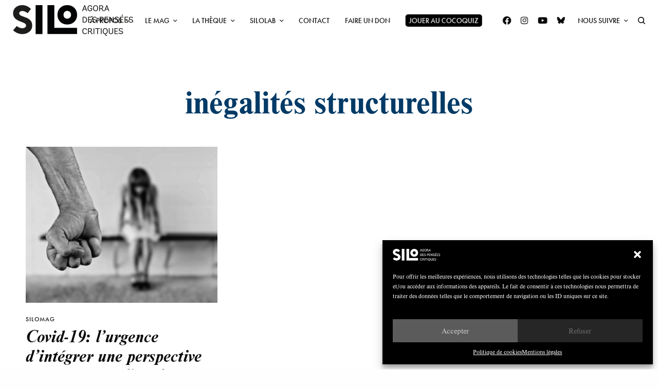

--- FILE ---
content_type: text/html; charset=UTF-8
request_url: https://silogora.org/wp-admin/admin-ajax.php
body_size: 4890
content:
{"status":"OK","events-data":[],"items-html":"<link href=\"\/\/fonts.googleapis.com\/css?family=Frank+Ruhl+Libre:300,400,500,700,900&subset=hebrew,latin,latin-ext\" rel=\"stylesheet\" type=\"text\/css\"><style>.lepopup-progress-13 div.lepopup-progress-t1>div{background-color:#e0e0e0;}.lepopup-progress-13 div.lepopup-progress-t1>div>div{background-color:#bd4070;}.lepopup-progress-13 div.lepopup-progress-t1>div>div{color:#ffffff;}.lepopup-progress-13 div.lepopup-progress-t1>label{color:#444444;}.lepopup-form-13, .lepopup-form-13 *, .lepopup-progress-13 {font-size:15px;color:#444444;font-style:normal;text-decoration:none;text-align:left;}.lepopup-form-13 .lepopup-element div.lepopup-input div.lepopup-signature-box span i{font-size:15px;color:#444444;font-style:normal;text-decoration:none;text-align:left;}.lepopup-form-13 .lepopup-element div.lepopup-input div.lepopup-signature-box,.lepopup-form-13 .lepopup-element div.lepopup-input div.lepopup-multiselect,.lepopup-form-13 .lepopup-element div.lepopup-input input[type='text'],.lepopup-form-13 .lepopup-element div.lepopup-input input[type='email'],.lepopup-form-13 .lepopup-element div.lepopup-input input[type='password'],.lepopup-form-13 .lepopup-element div.lepopup-input select,.lepopup-form-13 .lepopup-element div.lepopup-input select option,.lepopup-form-13 .lepopup-element div.lepopup-input textarea{font-size:15px;color:#444444;font-style:normal;text-decoration:none;text-align:left;background-color:#ffffff;background-image:none;border-width:1px;border-style:solid;border-color:#cccccc;border-radius:0px;box-shadow:none;}.lepopup-form-13 .lepopup-element div.lepopup-input ::placeholder{color:#444444; opacity: 0.9;} .lepopup-form-13 .lepopup-element div.lepopup-input ::-ms-input-placeholder{color:#444444; opacity: 0.9;}.lepopup-form-13 .lepopup-element div.lepopup-input div.lepopup-multiselect::-webkit-scrollbar-thumb{background-color:#cccccc;}.lepopup-form-13 .lepopup-element div.lepopup-input>i.lepopup-icon-left, .lepopup-form-13 .lepopup-element div.lepopup-input>i.lepopup-icon-right{font-size:20px;color:#444444;border-radius:0px;}.lepopup-form-13 .lepopup-element .lepopup-button,.lepopup-form-13 .lepopup-element .lepopup-button:visited{font-size:15px;color:#ffffff;font-style:normal;text-decoration:none;text-align:center;background-color:#bd4070;background-image:none;border-width:1px;border-style:solid;border-color:#a93a65;border-radius:0px;box-shadow:none;}.lepopup-form-13 .lepopup-element div.lepopup-input .lepopup-imageselect+label{border-width:1px;border-style:solid;border-color:#cccccc;border-radius:0px;box-shadow:none;}.lepopup-form-13 .lepopup-element div.lepopup-input .lepopup-imageselect+label span.lepopup-imageselect-label{font-size:15px;color:#444444;font-style:normal;text-decoration:none;text-align:left;}.lepopup-form-13 .lepopup-element div.lepopup-input input[type='checkbox'].lepopup-checkbox-tgl:checked+label:after{background-color:#ffffff;}.lepopup-form-13 .lepopup-element div.lepopup-input input[type='checkbox'].lepopup-checkbox-classic+label,.lepopup-form-13 .lepopup-element div.lepopup-input input[type='checkbox'].lepopup-checkbox-fa-check+label,.lepopup-form-13 .lepopup-element div.lepopup-input input[type='checkbox'].lepopup-checkbox-square+label,.lepopup-form-13 .lepopup-element div.lepopup-input input[type='checkbox'].lepopup-checkbox-tgl+label{background-color:#ffffff;border-color:#cccccc;color:#444444;}.lepopup-form-13 .lepopup-element div.lepopup-input input[type='checkbox'].lepopup-checkbox-square:checked+label:after{background-color:#444444;}.lepopup-form-13 .lepopup-element div.lepopup-input input[type='checkbox'].lepopup-checkbox-tgl:checked+label,.lepopup-form-13 .lepopup-element div.lepopup-input input[type='checkbox'].lepopup-checkbox-tgl+label:after{background-color:#444444;}.lepopup-form-13 .lepopup-element div.lepopup-input input[type='radio'].lepopup-radio-classic+label,.lepopup-form-13 .lepopup-element div.lepopup-input input[type='radio'].lepopup-radio-fa-check+label,.lepopup-form-13 .lepopup-element div.lepopup-input input[type='radio'].lepopup-radio-dot+label{background-color:#ffffff;border-color:#cccccc;color:#444444;}.lepopup-form-13 .lepopup-element div.lepopup-input input[type='radio'].lepopup-radio-dot:checked+label:after{background-color:#444444;}.lepopup-form-13 .lepopup-element div.lepopup-input div.lepopup-multiselect>input[type='checkbox']+label:hover{background-color:#bd4070;color:#ffffff;}.lepopup-form-13 .lepopup-element div.lepopup-input div.lepopup-multiselect>input[type='checkbox']:checked+label{background-color:#a93a65;color:#ffffff;}.lepopup-form-13 .lepopup-element input[type='checkbox'].lepopup-tile+label, .lepopup-form-13 .lepopup-element input[type='radio'].lepopup-tile+label {font-size:15px;color:#444444;font-style:normal;text-decoration:none;text-align:center;background-color:#ffffff;background-image:none;border-width:1px;border-style:solid;border-color:#cccccc;border-radius:0px;box-shadow:none;}.lepopup-form-13 .lepopup-element-error{font-size:15px;color:#ffffff;font-style:normal;text-decoration:none;text-align:left;background-color:#d9534f;background-image:none;}.lepopup-form-13 .lepopup-element-2 {background-color:rgba(26, 26, 26, 1);background-image:none;border-width:0px;border-style:solid;border-color:#cccccc;border-radius:0px;box-shadow:none;}.lepopup-form-13 .lepopup-element-3 * {font-size:11px;color:rgba(255, 255, 255, 1);font-style:normal;text-decoration:none;text-align:left;}.lepopup-form-13 .lepopup-element-3 {font-size:11px;color:rgba(255, 255, 255, 1);font-style:normal;text-decoration:none;text-align:left;background-color:transparent;background-image:none;border-width:0px;border-style:solid;border-color:rgba(61, 61, 61, 1);border-radius:0px;box-shadow:none;padding-top:0px;padding-right:0px;padding-bottom:0px;padding-left:0px;}.lepopup-form-13 .lepopup-element-3 .lepopup-element-html-content {min-height:240px;}.lepopup-form-13 .lepopup-element-4, .lepopup-form-13 .lepopup-element-4 * {font-family:'Frank Ruhl Libre','arial';font-size:30px;color:rgba(255, 255, 255, 1);font-style:normal;text-decoration:none;text-align:center;}.lepopup-form-13 .lepopup-element-5 {background-color:transparent;background-image:url('https:\/\/silogora.org\/wp-content\/uploads\/2020\/01\/silologo.png');background-size:cover;background-repeat:no-repeat;background-position: center center;border-width:0px;border-style:solid;border-color:#cccccc;border-radius:0px;box-shadow:none;}.lepopup-form-13 .lepopup-element-6 span {font-size:40px;color:rgba(255, 255, 255, 1);}.lepopup-form-13 .lepopup-element-6 span i {color:rgba(255, 255, 255, 1);}.lepopup-form-13 .lepopup-element-6 span:hover, .lepopup-form-13 .lepopup-element-6 span:hover i {color:rgba(255, 255, 255, 0.65);}.lepopup-form-13 .lepopup-element-8, .lepopup-form-13 .lepopup-element-8 * {font-size:15px;color:rgba(255, 255, 255, 1);font-style:normal;text-decoration:none;text-align:center;}.lepopup-form-13 .lepopup-element-0 * {font-size:15px;color:#ffffff;font-style:normal;text-decoration:none;text-align:left;}.lepopup-form-13 .lepopup-element-0 {font-size:15px;color:#ffffff;font-style:normal;text-decoration:none;text-align:left;background-color:rgba(56, 52, 66, 1);background-image:none;border-width:0px;border-style:solid;border-color:#cccccc;border-radius:0px;box-shadow:none;padding-top:120px;padding-right:40px;padding-bottom:40px;padding-left:40px;}.lepopup-form-13 .lepopup-element-0 .lepopup-element-html-content {min-height:320px;}<\/style><div class=\"lepopup-popup-container\" id=\"lepopup-popup-13\" onclick=\"jQuery('#lepopup-popup-13-overlay').click();\"><div class=\"lepopup-form lepopup-form-13 lepopup-form-MkjQmNuNzc75Lont lepopup-form-icon-inside lepopup-form-position-middle-center\" data-session=\"0\" data-id=\"MkjQmNuNzc75Lont\" data-form-id=\"13\" data-slug=\"popupfgp\" data-title=\"Newsletter\" data-page=\"1\" data-xd=\"off\" data-width=\"470\" data-height=\"400\" data-position=\"middle-center\" data-esc=\"on\" data-enter=\"on\" data-disable-scrollbar=\"off\" style=\"display:none;width:470px;height:400px;\" onclick=\"event.stopPropagation();\"><div class=\"lepopup-form-inner\" style=\"width:470px;height:400px;\"><div class='lepopup-element lepopup-element-2 lepopup-element-rectangle' data-type='rectangle' data-top='0' data-left='0' data-animation-in='fadeIn' data-animation-out='fadeOut' style='animation-duration:800ms;animation-delay:0ms;z-index:500;top:0px;left:0px;width:500px;height:400px;'><\/div><div class='lepopup-element lepopup-element-3 lepopup-element-html' data-type='html' data-top='145' data-left='0' data-animation-in='fadeIn' data-animation-out='fadeOut' style='animation-duration:800ms;animation-delay:100ms;z-index:501;top:145px;left:0px;width:500px;height:240px;'><div class='lepopup-element-html-content'><!-- Begin Brevo Form -->\n<!-- START - We recommend to place the below code in head tag of your website html  -->\n<style>\n  @font-face {\n    font-display: block;\n    font-family: Roboto;\n    src: url(https:\/\/assets.brevo.com\/font\/Roboto\/Latin\/normal\/normal\/7529907e9eaf8ebb5220c5f9850e3811.woff2) format(\"woff2\"), url(https:\/\/assets.brevo.com\/font\/Roboto\/Latin\/normal\/normal\/25c678feafdc175a70922a116c9be3e7.woff) format(\"woff\")\n  }\n\n  @font-face {\n    font-display: fallback;\n    font-family: Roboto;\n    font-weight: 600;\n    src: url(https:\/\/assets.brevo.com\/font\/Roboto\/Latin\/medium\/normal\/6e9caeeafb1f3491be3e32744bc30440.woff2) format(\"woff2\"), url(https:\/\/assets.brevo.com\/font\/Roboto\/Latin\/medium\/normal\/71501f0d8d5aa95960f6475d5487d4c2.woff) format(\"woff\")\n  }\n\n  @font-face {\n    font-display: fallback;\n    font-family: Roboto;\n    font-weight: 700;\n    src: url(https:\/\/assets.brevo.com\/font\/Roboto\/Latin\/bold\/normal\/3ef7cf158f310cf752d5ad08cd0e7e60.woff2) format(\"woff2\"), url(https:\/\/assets.brevo.com\/font\/Roboto\/Latin\/bold\/normal\/ece3a1d82f18b60bcce0211725c476aa.woff) format(\"woff\")\n  }\n\n  #sib-container input:-ms-input-placeholder {\n    text-align: left;\n    font-family: \"Helvetica\", sans-serif;\n    color: #5e646c;\n  }\n\n  #sib-container input::placeholder {\n    text-align: left;\n    font-family: \"Helvetica\", sans-serif;\n    color: #5e646c;\n  }\n\n  #sib-container textarea::placeholder {\n    text-align: left;\n    font-family: \"Helvetica\", sans-serif;\n    color: #5e646c;\n  }\n<\/style>\n<link rel=\"stylesheet\" href=\"https:\/\/sibforms.com\/forms\/end-form\/build\/sib-styles.css\">\n<!--  END - We recommend to place the above code in head tag of your website html -->\n\n<!-- START - We recommend to place the below code where you want the form in your website html  -->\n<div class=\"sib-form\" style=\"text-align: center;\n         background-color: transparent;                                 \">\n  <div id=\"sib-form-container\" class=\"sib-form-container\">\n    <div id=\"error-message\" class=\"sib-form-message-panel\" style=\"font-size:16px; text-align:left; font-family:\"Helvetica\", sans-serif; color:#661d1d; background-color:#ffeded; border-radius:3px; border-color:#ff4949;max-width:540px;\">\n      <div class=\"sib-form-message-panel__text sib-form-message-panel__text--center\">\n        <svg viewBox=\"0 0 512 512\" class=\"sib-icon sib-notification__icon\">\n          <path d=\"M256 40c118.621 0 216 96.075 216 216 0 119.291-96.61 216-216 216-119.244 0-216-96.562-216-216 0-119.203 96.602-216 216-216m0-32C119.043 8 8 119.083 8 256c0 136.997 111.043 248 248 248s248-111.003 248-248C504 119.083 392.957 8 256 8zm-11.49 120h22.979c6.823 0 12.274 5.682 11.99 12.5l-7 168c-.268 6.428-5.556 11.5-11.99 11.5h-8.979c-6.433 0-11.722-5.073-11.99-11.5l-7-168c-.283-6.818 5.167-12.5 11.99-12.5zM256 340c-15.464 0-28 12.536-28 28s12.536 28 28 28 28-12.536 28-28-12.536-28-28-28z\" \/>\n        <\/svg>\n        <span class=\"sib-form-message-panel__inner-text\">\n                          Nous n'avons pas pu confirmer votre inscription.\n                      <\/span>\n      <\/div>\n    <\/div>\n    <div><\/div>\n    <div id=\"success-message\" class=\"sib-form-message-panel\" style=\"font-size:16px; text-align:left; font-family:\"Helvetica\", sans-serif; color:#085229; background-color:#e7faf0; border-radius:3px; border-color:#13ce66;max-width:540px;\">\n      <div class=\"sib-form-message-panel__text sib-form-message-panel__text--center\">\n        <svg viewBox=\"0 0 512 512\" class=\"sib-icon sib-notification__icon\">\n          <path d=\"M256 8C119.033 8 8 119.033 8 256s111.033 248 248 248 248-111.033 248-248S392.967 8 256 8zm0 464c-118.664 0-216-96.055-216-216 0-118.663 96.055-216 216-216 118.664 0 216 96.055 216 216 0 118.663-96.055 216-216 216zm141.63-274.961L217.15 376.071c-4.705 4.667-12.303 4.637-16.97-.068l-85.878-86.572c-4.667-4.705-4.637-12.303.068-16.97l8.52-8.451c4.705-4.667 12.303-4.637 16.97.068l68.976 69.533 163.441-162.13c4.705-4.667 12.303-4.637 16.97.068l8.451 8.52c4.668 4.705 4.637 12.303-.068 16.97z\" \/>\n        <\/svg>\n        <span class=\"sib-form-message-panel__inner-text\">\n                          Votre inscription est confirm\u00e9e.\n                      <\/span>\n      <\/div>\n    <\/div>\n    <div><\/div>\n    <div id=\"sib-container\" class=\"sib-container--large sib-container--vertical\" style=\"text-align:center; background-color:transparent; max-width:540px; border-width:0px; border-color:#C0CCD9; border-style:solid; direction:ltr\">\n      <form id=\"sib-form\" method=\"POST\" action=\"https:\/\/7de043ed.sibforms.com\/serve\/[base64]\" data-type=\"subscription\">\n        <div style=\"padding: 8px 0;\">\n          <div class=\"sib-input sib-form-block\">\n            <div class=\"form__entry entry_block\">\n              <div class=\"form__label-row \">\n\n                <div class=\"entry__field\">\n                  <input class=\"input \" type=\"text\" id=\"EMAIL\" name=\"EMAIL\" autocomplete=\"off\" placeholder=\"EMAIL\" data-required=\"true\" required \/>\n                <\/div>\n              <\/div>\n\n              <label class=\"entry__error entry__error--primary\" style=\"font-size:16px; text-align:left; font-family:\"Helvetica\", sans-serif; color:#661d1d; background-color:#ffeded; border-radius:3px; border-color:#ff4949;\">\n              <\/label>\n            <\/div>\n          <\/div>\n        <\/div>\n        <div style=\"padding: 8px 0;\">\n          <div class=\"sib-optin sib-form-block\" data-required=\"true\">\n            <div class=\"form__entry entry_mcq\">\n              <div class=\"form__label-row \">\n                <div class=\"entry__choice\" style=\"\">\n                  <label>\n                    <input type=\"checkbox\" class=\"input_replaced\" value=\"1\" id=\"OPT_IN\" name=\"OPT_IN\" required \/>\n                    <span class=\"checkbox checkbox_tick_positive\"\n            style=\"margin-left:\"\n            ><\/span><span style=\"font-size:10px; text-align:left; font-family:\"Helvetica\", sans-serif; color:#ffffff; background-color:transparent;\"><p>J'accepte de recevoir vos e-mails et confirme avoir pris connaissance de votre politique de confidentialit\u00e9 et mentions l\u00e9gales.<\/p><span data-required=\"*\" style=\"display: inline;\" class=\"entry__label entry__label_optin\"><\/span><\/span> <\/label>\n                <\/div>\n              <\/div>\n              <label class=\"entry__error entry__error--primary\" style=\"font-size:16px; text-align:left; font-family:\"Helvetica\", sans-serif; color:#661d1d; background-color:#ffeded; border-radius:3px; border-color:#ff4949;\">\n              <\/label>\n            <\/div>\n          <\/div>\n        <\/div>\n        <div style=\"padding: 8px 0;\">\n          <div class=\"sib-form-block\" style=\"text-align: center\">\n            <button class=\"sib-form-block__button sib-form-block__button-with-loader\" style=\"font-size:12px; text-align:center; font-family:\"Helvetica\", sans-serif; color:#FFFFFF; background-color:transparent; border-radius:3px; border-width:0px;\" form=\"sib-form\" type=\"submit\">\n              <svg class=\"icon clickable__icon progress-indicator__icon sib-hide-loader-icon\" viewBox=\"0 0 512 512\">\n                <path d=\"M460.116 373.846l-20.823-12.022c-5.541-3.199-7.54-10.159-4.663-15.874 30.137-59.886 28.343-131.652-5.386-189.946-33.641-58.394-94.896-95.833-161.827-99.676C261.028 55.961 256 50.751 256 44.352V20.309c0-6.904 5.808-12.337 12.703-11.982 83.556 4.306 160.163 50.864 202.11 123.677 42.063 72.696 44.079 162.316 6.031 236.832-3.14 6.148-10.75 8.461-16.728 5.01z\" \/>\n              <\/svg>\n              S'INSCRIRE\n            <\/button>\n          <\/div>\n        <\/div>\n\n        <input type=\"text\" name=\"email_address_check\" value=\"\" class=\"input--hidden\">\n        <input type=\"hidden\" name=\"locale\" value=\"fr\">\n      <\/form>\n    <\/div>\n  <\/div>\n<\/div>\n<!-- END - We recommend to place the below code where you want the form in your website html  -->\n\n<!-- START - We recommend to place the below code in footer or bottom of your website html  -->\n<script>\n  window.REQUIRED_CODE_ERROR_MESSAGE = 'Veuillez choisir un code pays';\n  window.LOCALE = 'fr';\n  window.EMAIL_INVALID_MESSAGE = window.SMS_INVALID_MESSAGE = \"Les informations que vous avez fournies ne sont pas valides. Veuillez v\u00e9rifier le format du champ et r\u00e9essayer.\";\n\n  window.REQUIRED_ERROR_MESSAGE = \"Vous devez renseigner ce champ. \";\n\n  window.GENERIC_INVALID_MESSAGE = \"Les informations que vous avez fournies ne sont pas valides. Veuillez v\u00e9rifier le format du champ et r\u00e9essayer.\";\n\n\n\n\n  window.translation = {\n    common: {\n      selectedList: '{quantity} liste s\u00e9lectionn\u00e9e',\n      selectedLists: '{quantity} listes s\u00e9lectionn\u00e9es'\n    }\n  };\n\n  var AUTOHIDE = Boolean(1);\n<\/script>\n<script defer src=\"https:\/\/sibforms.com\/forms\/end-form\/build\/main.js\"><\/script>\n\n\n<!-- END - We recommend to place the above code in footer or bottom of your website html  -->\n<!-- End Brevo Form --><\/link><\/div><\/div><div class='lepopup-element lepopup-element-4 lepopup-element-html' data-type='label' data-top='75' data-left='0' data-animation-in='fadeIn' data-animation-out='fadeOut' style='animation-duration:800ms;animation-delay:100ms;z-index:502;top:75px;left:0px;width:500px;height:40px;'>NEWSLETTER<\/div><div class='lepopup-element lepopup-element-5 lepopup-element-rectangle' data-type='image' data-top='25' data-left='200' data-animation-in='fadeIn' data-animation-out='fadeOut' style='animation-duration:800ms;animation-delay:100ms;z-index:503;top:25px;left:200px;width:95px;height:42px;'><\/div><div class='lepopup-element lepopup-element-6 lepopup-element-close' data-type='close' data-top='10' data-left='450' data-animation-in='fadeIn' data-animation-out='fadeOut' style='animation-duration:1000ms;animation-delay:500ms;z-index:504;top:10px;left:450px;width:40px;height:40px;'><span onclick='return lepopup_popup_active_close(0);'>\u00d7<\/span><\/div><div class='lepopup-element lepopup-element-8 lepopup-element-html' data-type='label' data-top='130' data-left='95' data-animation-in='fadeIn' data-animation-out='fadeOut' style='animation-duration:800ms;animation-delay:100ms;z-index:505;top:130px;left:95px;width:310px;height:40px;'>Inscrivez-vous \u00e0 notre newsletter pour recevoir notre lettre d&#039;information<\/div><\/div><\/div><div class=\"lepopup-form lepopup-form-13 lepopup-form-MkjQmNuNzc75Lont lepopup-form-icon-inside lepopup-form-position-middle-center\" data-session=\"0\" data-id=\"MkjQmNuNzc75Lont\" data-form-id=\"13\" data-slug=\"popupfgp\" data-title=\"Newsletter\" data-page=\"confirmation\" data-xd=\"off\" data-width=\"420\" data-height=\"320\" data-position=\"middle-center\" data-esc=\"on\" data-enter=\"on\" data-disable-scrollbar=\"off\" style=\"display:none;width:420px;height:320px;\" onclick=\"event.stopPropagation();\"><div class=\"lepopup-form-inner\" style=\"width:420px;height:320px;\"><div class='lepopup-element lepopup-element-0 lepopup-element-html' data-type='html' data-top='0' data-left='0' data-animation-in='bounceInDown' data-animation-out='fadeOut' style='animation-duration:1000ms;animation-delay:0ms;z-index:500;top:0px;left:0px;width:420px;height:320px;'><div class='lepopup-element-html-content'><h4 style=\"text-align: center; font-size: 18px; font-weight: bold;\">Merci !<\/h4><p style=\"text-align: center;\">Et \u00e0 tr\u00e8s bient\u00f4t<\/p><\/div><\/div><\/div><\/div><input type=\"hidden\" id=\"lepopup-logic-MkjQmNuNzc75Lont\" value=\"[]\" \/>\r\n<script>\r\nlepopup_customjs_handlers[\"MkjQmNuNzc75Lont\"] = {\r\n\tdom_id:\t\t\t\t\"MkjQmNuNzc75Lont\",\r\n\tpopup_id:\t\t\t\"13\",\r\n\tpopup_slug:\t\t\t\"popupfgp\",\r\n\terrors:\t\t\t\t{},\r\n\tuser_data:\t\t\t{},\r\n\tget_field_value:\tfunction(_element_id) {return lepopup_get_field_value(this.dom_id, _element_id);},\r\n\tset_field_value:\tfunction(_element_id, _value) {return lepopup_set_field_value(this.dom_id, _element_id, _value);}\r\n};\r\n<\/script><\/div>","inline-forms":[""]}